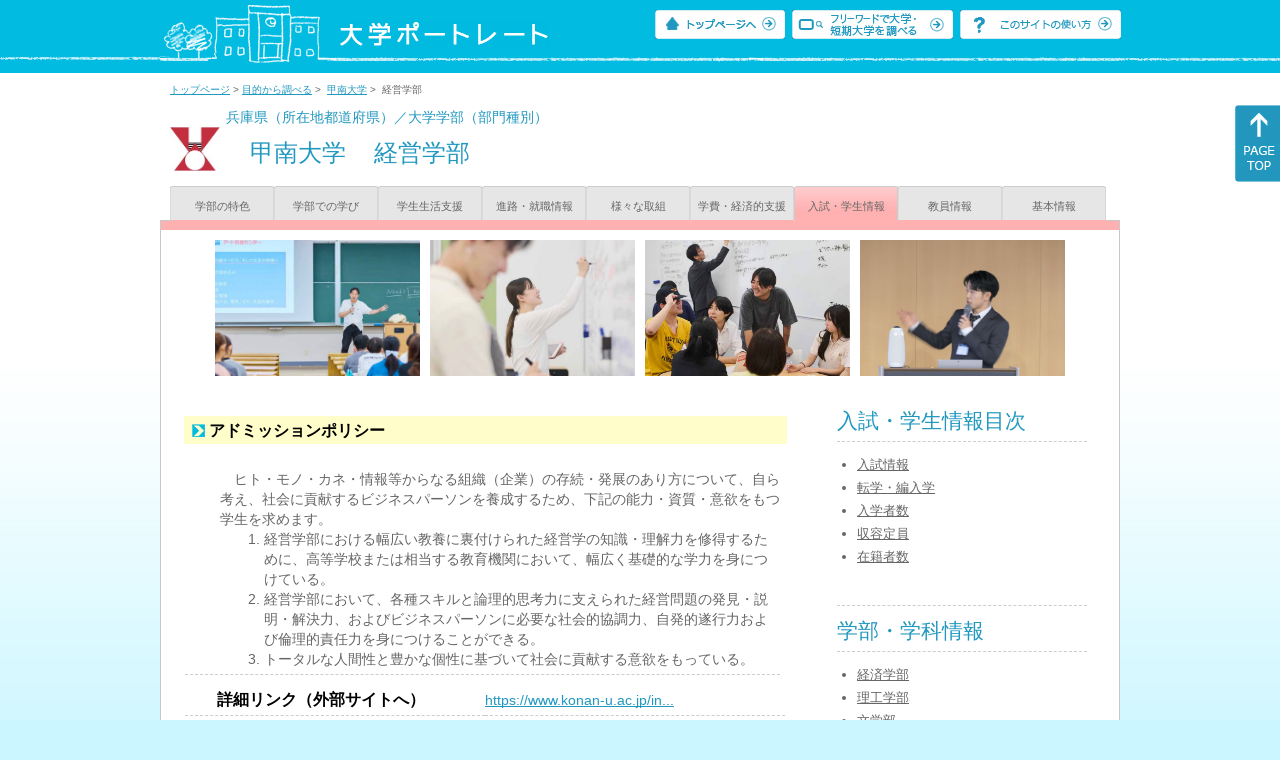

--- FILE ---
content_type: text/html
request_url: https://up-j.shigaku.go.jp/department/category07/00000000572001011.html
body_size: 26412
content:
<!DOCTYPE html PUBLIC "-//W3C//DTD XHTML 1.0 Transitional//EN" "http://www.w3.org/TR/xhtml1/DTD/xhtml1-transitional.dtd">
<html xmlns="http://www.w3.org/1999/xhtml" lang="ja" xml:lang="ja-JP">
  <head>
    <meta http-equiv="content-language" content="ja">
    <meta http-equiv="Content-Type" content="text/html; charset=EUC-JP" />

    <title>	甲南大学&nbsp;経営学部&nbsp;入試・学生情報｜大学ポートレート</title>
    <meta name="Description" content="" />
    <meta name="viewport" content="width=device-width, initial-scale=1" />

    <meta name="Keywords" content="" />
    <meta http-equiv="content-script-type" content="text/javascript" />

    <script type="text/javascript" src="/components/js/jquery-3.7.0.min.js"></script>
    <script type="text/javascript" src="/components/js/scroll.js"></script>

    <link rel="stylesheet" type="text/css" media="all" href="/components/css_sp/_style.css" />
    
      <link rel="stylesheet" type="text/css" media="all" href="/components/css_sp/_style04y.css" />
        <link rel="stylesheet" type="text/css" media="all" href="/components/css_sp/_style02.css" />
    <link rel="stylesheet" type="text/css" media="all" href="/components/css_sp/_style03.css" />
    <link rel="stylesheet" type="text/css" media="all" href="/components/css_sp/_style05.css" />
    <link rel="stylesheet" type="text/css" media="all" href="/components/css_sp/botei.css" />
    <link rel="stylesheet" type="text/css" media="print" href="/components/css_sp/_style_pr.css" />
    <link rel="stylesheet" type="text/css" media="all" href="/components/css_sp/_style_sp.css" />
    <!--画像スライド-->
    <script type="text/javascript" src="/components/js/jquery.jcarousel.min.js"></script>
    <script type="text/javascript" src="/components/js/mycarousel.js"></script>
    <link rel="stylesheet" type="text/css" href="/components/js/slick.css"/>
    <!--画像スライド-->
    <!--画像ポップアップ-->
    <script type="text/javascript" src="/components/js/lightbox.js"></script>
    <link rel="stylesheet" type="text/css" href="/components/js/lightbox.css" />
    <!--画像ポップアップ-->
    <!--コンテンツオープン-->
    <script type="text/javascript" src="/components/js/open.js"></script>
    <script type="text/javascript" src="/components/js/sp_slide.js"></script>
    <!--コンテンツオープン-->
    <!--サイド動的バナー-->
    <script type="text/javascript" src="/components/js/wrapscroll.js"></script>
    <script type="text/javascript" src="/components/js/margin_top_web.js"></script>
    <!--サイド動的バナー-->
    <!-- ツールチップ開閉 -->
    <script type="text/javascript" src="/components/js/jquery.tooltip.js"></script>
    <script type="text/javascript" src="/components/js/jquery.tooltip_close.js"></script>
    <link rel="stylesheet" type="text/css" href="/components/css_sp/tooltip.css" />
    <!-- ツールチップ開閉 -->
    <!-- モバイル用ヘッダーメニュー -->
    <script type="text/javascript" src="/components/js/sp_nav.js"></script>
    <script type="text/javascript" src="/components/js/close.js"></script>
    <!-- モバイル用ヘッダーメニュー -->
    <!-- Google tag (gtag.js) -->
    <script async src="https://www.googletagmanager.com/gtag/js?id=G-MRBBDQG5LX"></script>
    <script type="text/javascript" src="/components/js/tracking-act.js"></script>
    <!-- Google tag (gtag.js) -->
  </head>

  <body id="univ_style">
    <span itemscope itemtype="http://schema.org/Webpage">
<!--preview_common_header_start-->
<div id="head01">
	<div id="head01_960">
		<div id="head01_style">
			<h1 id="head02"><a href="/"><img src="/components/img/logo_head.jpg" alt="大学ポートレート" /></a></h1>
			<div id="head03" class="sp_none">
				<div class="head04"><a href="/"><img src="/components/img/btn_head01.jpg" alt="トップページへ" /></a></div>
				<div class="head05"><a href="/IndexWords"><img src="/components/img/btn_head02.jpg" alt="フリーワード検索" /></a></div>
				<div class="head06"><a href="https://www.shigaku.go.jp/p_usage_about.htm">
				<img src="/components/img/btn_head03.jpg" alt="このサイトの使い方" /></a></div>
				<div class="clear"></div>
				</div>
			<div class="clear"></div>
		</div>
	</div>

	<dl id="acMenu02" class="pc_none">
		<dt></dt>
		<dd>
			<ul>
				<li><a href="/">トップページ</a></li>
				<li><a href="https://www.shigaku.go.jp/p_ps_about.htm">私立大学・短期大学について</a></li>
				<li><a href="https://www.shigaku.go.jp/p_dic_a.htm">用語辞典</a></li>
				<li><a href="https://www.shigaku.go.jp/p_usage_about.htm">このサイトの使い方</a></li>
				<li><a href="/IndexPurpose">目的から大学・短期大学を調べる</a></li>
				<li><a href="/IndexWords">フリーワードで大学・短期大学を調べる</a></li>
									<li><a href="../category09/00000000572001011.html#03" onclick="close_menu2()">ニュース新着情報</a></li>
											<li><a href="/school/category08/00000000572001000.html#03">設置学部等一覧</a></li>
												</ul>
		</dd>
	</dl>
</div>

<!--preview_common_header_end-->
<div id="style">
		<!--preview_gakubu_header_start-->
	<div class="pan_navi"><span itemprop="breadcrumb"><a href="/">トップページ</a>&nbsp;&gt;&nbsp;<a href="/IndexPurpose">目的から調べる</a>&nbsp;&gt;&nbsp;
		<a href="/school/category06/00000000572001000.html">甲南大学</a>&nbsp;&gt;&nbsp;
		経営学部
	</span></div>

<span itemprop="mainContentOfPage" itemscope itemtype="http://schema.org/WebPageElement">
	<span class="univ_name004 sp_none">兵庫県（所在地都道府県）／大学学部（部門種別）</span>
<span itemscope id="GAKUBU_NAME_LOGO">
	<div class="univ_name001">
		<div class="univ_name002">
							<img src="/photo/00000000572001011/0_20150428100214.jpg" alt="甲南ロゴ" title="甲南ロゴ" itemprop="logo"/>
					</div>
		<h2 class="univ_name003">
			<span class="indent_sp">
				<span itemprop="brand" itemscope itemtype="http://schema.org/CollegeOrUniversity">
					<span itemprop="name">
										<span class="botei_middle pc_none">
					<a href="/school/category06/00000000572001000.html">甲南大学</a>
					</span>
					<span class="botei_middle sp_none">
					甲南大学
					</span>
					</span>
					<span class="sp_none">&nbsp;&nbsp;</span><br class="pc_none"/>
					<span itemprop="name">
										<span class="botei_middle">経営学部</span>
					</span>
				</span>
			</span>
		</h2>
		<div class="clear"></div>
	</div>
</span>
	<div class="univ_menu_b01">
	<span itemprop="about" itemscope itemtype="http://schema.org/Thing">
		<div class="univ_tab02"><a href="../category01/00000000572001011.html">学部の特色</a></div>
		<div class="univ_tab02"><a href="../category02/00000000572001011.html">学部での学び</a></div>
		<div class="univ_tab02"><a href="../category03/00000000572001011.html">学生生活支援</a></div>
		<div class="univ_tab02"><a href="../category04/00000000572001011.html">進路・就職情報</a></div>
		<div class="univ_tab02"><a href="../category05/00000000572001011.html">様々な取組</a></div>
		<div class="univ_tab02"><a href="../category06/00000000572001011.html">学費・経済的支援</a></div>
		<div class="univ_tab02_on"><a href="../category07/00000000572001011.html"><span itemprop="name">入試・学生情報</span></a></div>
		<div class="univ_tab02"><a href="../category08/00000000572001011.html">教員情報</a></div>
		<div class="univ_tab02"><a href="../category09/00000000572001011.html">基本情報</a></div>
		<div class="clear"></div>
	</span>
	</div>
	<span itemprop="author" itemscope itemtype="http://schema.org/CollegeOrUniversity" itemref="GAKUBU_NAME_LOGO">
<!--preview_gakubu_header_end-->	<div class="univ_style001">
		<!--preview_common_photo_start-->
	<div class="univ_image001 pc_none">
		<div class="center">
							<div class="sub_image01"><a href="/photo/00000000572001011/0_20250707132056.jpg" rel="lightbox"><img src="/photo/00000000572001011/0_20250707132056.jpg" alt="PCと黒板を併用した熱心な授業" title="PCと黒板を併用した熱心な授業"/></a></div>
							<div class="sub_image01"><a href="/photo/00000000572001011/1_20250707132056.jpg" rel="lightbox"><img src="/photo/00000000572001011/1_20250707132056.jpg" alt="ゼミ活動の風景" title="ゼミ活動の風景"/></a></div>
							<div class="sub_image01"><a href="/photo/00000000572001011/2_20250707132056.jpg" rel="lightbox"><img src="/photo/00000000572001011/2_20250707132056.jpg" alt="仲間と先生と議論を交わし知識を高めるゼミ" title="仲間と先生と議論を交わし知識を高めるゼミ"/></a></div>
							<div class="sub_image01"><a href="/photo/00000000572001011/3_20250707132057.JPG" rel="lightbox"><img src="/photo/00000000572001011/3_20250707132057.JPG" alt="学外に対し提案を行うゼミもあります" title="学外に対し提案を行うゼミもあります"/></a></div>
					</div>
	</div>
	<div class="jcarousel_container sp_none">
		<div class="univ_image001 jcarousel">
			<ul>
									<li><a href="/photo/00000000572001011/0_20250707132056.jpg" rel="lightbox"><img src="/photo/00000000572001011/0_20250707132056.jpg" alt="PCと黒板を併用した熱心な授業" title="PCと黒板を併用した熱心な授業"/></a></li>
									<li><a href="/photo/00000000572001011/1_20250707132056.jpg" rel="lightbox"><img src="/photo/00000000572001011/1_20250707132056.jpg" alt="ゼミ活動の風景" title="ゼミ活動の風景"/></a></li>
									<li><a href="/photo/00000000572001011/2_20250707132056.jpg" rel="lightbox"><img src="/photo/00000000572001011/2_20250707132056.jpg" alt="仲間と先生と議論を交わし知識を高めるゼミ" title="仲間と先生と議論を交わし知識を高めるゼミ"/></a></li>
									<li><a href="/photo/00000000572001011/3_20250707132057.JPG" rel="lightbox"><img src="/photo/00000000572001011/3_20250707132057.JPG" alt="学外に対し提案を行うゼミもあります" title="学外に対し提案を行うゼミもあります"/></a></li>
							</ul>
		</div>
			</div>
<!--preview_common_photo_end-->																		
		<div class="univ_left01">
			<dl class="acMenu04">
									<dt><div class="univ_content11_new" >アドミッションポリシー</div></dt>
					<dd>
						<div class="clear"></div>
						<div class="univ_content12">
							<div class="clear"></div>
															<div class="univ_content09">　ヒト・モノ・カネ・情報等からなる組織（企業）の存続・発展のあり方について、自ら考え、社会に貢献するビジネスパーソンを養成するため、下記の能力・資質・意欲をもつ学生を求めます。
<ol class="ck_nopadding">
	<li>経営学部における幅広い教養に裏付けられた経営学の知識・理解力を修得するために、高等学校または相当する教育機関において、幅広く基礎的な学力を身につけている。</li>
	<li>経営学部において、各種スキルと論理的思考力に支えられた経営問題の発見・説明・解決力、およびビジネスパーソンに必要な社会的協調力、自発的遂行力および倫理的責任力を身につけることができる。</li>
	<li>トータルな人間性と豊かな個性に基づいて社会に貢献する意欲をもっている。</li>
</ol>
</div>
													</div>
				
						<div class="univ_content12">
															<div class="univ_content13l"><span class="indent_sp02">詳細リンク（外部サイトへ）</span></div>
								<div class="univ_content14r"><a href="https://www.konan-u.ac.jp/info/houshin_030.html#ap" target="_blank">https://www.konan-u.ac.jp/in...</a></div>
														<div class="clear"></div>
						</div>
						<div class="clear20"></div>
					</dd>
							
								
										<h3 class="ugakubu_title04g" id="01">入試情報</h3>
											<div class="univ_content12">
							<div class="univ_content13l"><span class="indent_sp02">入試実施区分（外部サイトへ）</span></div>
							<div class="univ_content14r"><a href="https://ch.konan-u.ac.jp//" target="_blank">https://ch.konan-u.ac.jp//</a></div>
							<div class="clear"></div>
						</div>
										
																							<dt>
								<div class="univ_content11_new">[春季入学]一般</div>
								<div class="clear"></div>
							</dt>
							<dd>
																									<div class="univ_content12">
										<div class="univ_content13l"><span class="indent_sp02">詳細リンク（外部サイトへ）</span></div>
										<div class="univ_content14r"><a href="https://ch.konan-u.ac.jp/" target="_blank">https://ch.konan-u.ac.jp/</a></div>
										<div class="clear"></div>
									</div>
															</dd>
																								<dt>
								<div class="univ_content11_new">[春季入学]共通テスト</div>
								<div class="clear"></div>
							</dt>
							<dd>
																									<div class="univ_content12">
										<div class="univ_content13l"><span class="indent_sp02">詳細リンク（外部サイトへ）</span></div>
										<div class="univ_content14r"><a href="https://ch.konan-u.ac.jp/" target="_blank">https://ch.konan-u.ac.jp/</a></div>
										<div class="clear"></div>
									</div>
															</dd>
																								<dt>
								<div class="univ_content11_new">[春季入学]総合型</div>
								<div class="clear"></div>
							</dt>
							<dd>
																									<div class="univ_content12">
										<div class="univ_content13l"><span class="indent_sp02">詳細リンク（外部サイトへ）</span></div>
										<div class="univ_content14r"><a href="https://ch.konan-u.ac.jp/" target="_blank">https://ch.konan-u.ac.jp/</a></div>
										<div class="clear"></div>
									</div>
															</dd>
																								<dt>
								<div class="univ_content11_new">[春季入学]帰国生徒</div>
								<div class="clear"></div>
							</dt>
							<dd>
																									<div class="univ_content12">
										<div class="univ_content13l"><span class="indent_sp02">詳細リンク（外部サイトへ）</span></div>
										<div class="univ_content14r"><a href="https://ch.konan-u.ac.jp/" target="_blank">https://ch.konan-u.ac.jp/</a></div>
										<div class="clear"></div>
									</div>
															</dd>
																								<dt>
								<div class="univ_content11_new">[春季入学]社会人</div>
								<div class="clear"></div>
							</dt>
							<dd>
																									<div class="univ_content12">
										<div class="univ_content13l"><span class="indent_sp02">詳細リンク（外部サイトへ）</span></div>
										<div class="univ_content14r"><a href="https://ch.konan-u.ac.jp/" target="_blank">https://ch.konan-u.ac.jp/</a></div>
										<div class="clear"></div>
									</div>
															</dd>
																										
											<dt>
							<div class="univ_content11_new">入試の特色</div>
							<div class="clear"></div>
						</dt>
						<dd>
																						<div class="univ_content12">
									<div class="univ_content13l"><span class="indent_sp02">詳細リンク（外部サイトへ）</span></div>
									<div class="univ_content14r"><a href="https://ch.konan-u.ac.jp/" target="_blank">https://ch.konan-u.ac.jp/</a></div>
									<div class="clear"></div>
								</div>
													</dd>
										 
						<dt>
							<div class="univ_content11_new">入試特別措置</div>
							<div class="clear"></div>
						</dt>
						<dd>
															<div class="univ_content12">
									<div class="univ_content09">身体の機能等に障がいがあり、入学試験受験時や入学後の就学に際して配慮が必要な場合は、事前に本学アドミッションセンター（電話：078-435-2319）までお問い合わせください。</div>	
									<div class="clear"></div>					
								</div>
																					<div class="clear20"></div>
						</dd>
																							<h3 class="ugakubu_title04g" id="02">転学・編入学</h3>
																<dt>
							<div class="univ_content11_new">編入学</div>
							<div class="clear"></div>
						</dt>
						<dd>
															<div class="univ_content12">
									<div class="univ_content09">編入学年次は3年次です。</div>	
									<div class="clear"></div>
								</div>
																						<div class="univ_content12">
									<div class="univ_content13l"><span class="indent_sp02">詳細リンク（外部サイトへ）</span></div>
									<div class="univ_content14r"><a href="https://ch.konan-u.ac.jp/" target="_blank">https://ch.konan-u.ac.jp/</a></div>
									<div class="clear"></div>
								</div>
													</dd>
												</dl>
				
			
				<div class="clear20"></div>
				<div class="btn_shinro_txt">学生データ集</div>
				<div class="clear10"></div>
				<dl class="acMenu05">
																	<h3 class="ugakubu_title04g" id="03">入学者数</h3>
																			<dt><div class="tilte_univ_content11_02new">入学者数</div></dt>
							<dd>
																										<table class="gakubu_content01_01_left">
										<tr>
											<td class="univ_content01_02g"></td>
											<td class="ugakubu_content01_02x_02">計</td>
										</tr>
																					<tr>
												<td class="ugakubu_content01_04">2023年</td>
												<td class="ugakubu_content01_02z" >418</td>
											</tr>
																					<tr>
												<td class="ugakubu_content01_04x">2024年</td>
												<td class="ugakubu_content01_02y" >395</td>
											</tr>
																					<tr>
												<td class="ugakubu_content01_04">2025年</td>
												<td class="ugakubu_content01_02z" >367</td>
											</tr>
												
									</table>
																<div class="gakubu_content01_01_right">
																	</div>
								<div class="clear"></div>
							</dd>
																		
												
												
												
												
										

										

											<div class="clear20"></div>												<h3 class="ugakubu_title04g" id="04">収容定員</h3>
																			<dt><div class="tilte_univ_content11_02new">収容定員数</div></dt>
							<dd>
																										<table class="gakubu_content01_01_left">
										<tr>
											<td class="ugakubu_content01_02g"></td>
											<td class="ugakubu_content01_03g">計</td>
										</tr>
																					<tr>
												<td class="ugakubu_content01_04">2023年</td>
												<td class="ugakubu_content01_05" >1,380</td>
											</tr>
																					<tr>
												<td class="ugakubu_content01_04x">2024年</td>
												<td class="ugakubu_content01_05x" >1,380</td>
											</tr>
																					<tr>
												<td class="ugakubu_content01_04">2025年</td>
												<td class="ugakubu_content01_05" >1,380</td>
											</tr>
											
									</table>
																<div class="gakubu_content01_01_right"></div>
								<div class="clear"></div>
								<div class="clear20"></div>
							</dd>
											
					
					
					
					
																					<h3 class="ugakubu_title04g" id="05">在籍者数</h3>
																						<dt><div class="tilte_univ_content11_02new">在籍者数</div></dt>
								<dd>
																										<table class="gakubu_content01_01_left">
										<tr>
											<td class="ugakubu_content01_02g"></td>
											<td class="ugakubu_content01_02x_02">計</td>
										</tr>
																					<tr>
												<td class="ugakubu_content01_04">2023年</td>
												<td class="ugakubu_content01_02z" >1,604</td>
											</tr>
																					<tr>
												<td class="ugakubu_content01_04x">2024年</td>
												<td class="ugakubu_content01_02y" >1,624</td>
											</tr>
																					<tr>
												<td class="ugakubu_content01_04">2025年</td>
												<td class="ugakubu_content01_02z" >1,611</td>
											</tr>
											
									</table>
																<div class="gakubu_content01_01_right"></div>
								<div class="clear"></div>
								</dd>
													
																					
							
																			
												
						
						
						
												<div class="clear"></div>
					</dl>
								<div class="clear20"></div>			</div>

			<div class="univ_right01 sp_none">
				<div class="univ_right02">

					<!--preview_side_news_start-->
<!--preview_side_news_end-->
					<!--preview_side_link_start-->

					<div class="univ_right03">
						<div class="univ_right04">入試・学生情報目次</div>
						<div class="univ_right05">
							<ul class="univ_right08">
								<li><a href="#01">入試情報</a></li>								<li><a href="#02">転学・編入学</a></li>								<li><a href="#03">入学者数</a></li>								<li><a href="#04">収容定員</a></li>								<li><a href="#05">在籍者数</a></li>																							</ul>
						</div>	
					</div>
					<!--preview_side_link_end-->
										<!--preview_side_gakubu_start-->
								<div class="univ_right03">
					<div class="univ_right04">学部・学科情報</div>
					<div class="univ_right05">
											<span itemprop="brand" itemscope itemtype="http://schema.org/CollegeOrUniversity">
											<ul class="univ_right08">
												<span itemprop="department" itemscope itemtype="http://schema.org/CollegeOrUniversity">
							<li>
															<span itemprop="name" class="">
									<a href="/department/category07/00000000572001015.html">経済学部</a>
								</span>
														</li>
						</span>
												<span itemprop="department" itemscope itemtype="http://schema.org/CollegeOrUniversity">
							<li>
															<span itemprop="name" class="">
									<a href="/department/category07/00000000572001013.html">理工学部</a>
								</span>
														</li>
						</span>
												<span itemprop="department" itemscope itemtype="http://schema.org/CollegeOrUniversity">
							<li>
															<span itemprop="name" class="">
									<a href="/department/category07/00000000572001018.html">文学部</a>
								</span>
														</li>
						</span>
												<span itemprop="department" itemscope itemtype="http://schema.org/CollegeOrUniversity">
							<li>
															<span itemprop="name" class="">
									<a href="/department/category07/00000000572001014.html">法学部</a>
								</span>
														</li>
						</span>
												<span itemprop="department" itemscope itemtype="http://schema.org/CollegeOrUniversity">
							<li>
															<span itemprop="name" class="">
									<a href="/department/category07/00000000572001011.html">経営学部</a>
								</span>
														</li>
						</span>
												<span itemprop="department" itemscope itemtype="http://schema.org/CollegeOrUniversity">
							<li>
															<span itemprop="name" class="">
									<a href="/department/category07/00000000572001012.html">知能情報学部</a>
								</span>
														</li>
						</span>
												<span itemprop="department" itemscope itemtype="http://schema.org/CollegeOrUniversity">
							<li>
															<span itemprop="name" class="">
									<a href="/department/category07/00000000572001016.html">マネジメント創造学部</a>
								</span>
														</li>
						</span>
												<span itemprop="department" itemscope itemtype="http://schema.org/CollegeOrUniversity">
							<li>
															<span itemprop="name" class="">
									<a href="/department/category07/00000000572001017.html">フロンティアサイエンス学部</a>
								</span>
														</li>
						</span>
												<span itemprop="department" itemscope itemtype="http://schema.org/CollegeOrUniversity">
							<li>
															<span itemprop="name" class="">
									<a href="/department/category07/00000000572001003.html">自然科学研究科（修士）</a>
								</span>
														</li>
						</span>
												<span itemprop="department" itemscope itemtype="http://schema.org/CollegeOrUniversity">
							<li>
															<span itemprop="name" class="">
									<a href="/department/category07/00000000572001004.html">自然科学研究科（博士）</a>
								</span>
														</li>
						</span>
												<span itemprop="department" itemscope itemtype="http://schema.org/CollegeOrUniversity">
							<li>
															<span itemprop="name" class="">
									<a href="/department/category07/00000000572001005.html">人文科学研究科（修士）</a>
								</span>
														</li>
						</span>
												<span itemprop="department" itemscope itemtype="http://schema.org/CollegeOrUniversity">
							<li>
															<span itemprop="name" class="">
									<a href="/department/category07/00000000572001006.html">人文科学研究科（博士）</a>
								</span>
														</li>
						</span>
												<span itemprop="department" itemscope itemtype="http://schema.org/CollegeOrUniversity">
							<li>
															<span itemprop="name" class="">
									<a href="/department/category07/00000000572001007.html">社会科学研究科（修士）</a>
								</span>
														</li>
						</span>
												<span itemprop="department" itemscope itemtype="http://schema.org/CollegeOrUniversity">
							<li>
															<span itemprop="name" class="">
									<a href="/department/category07/00000000572001001.html">社会科学研究科（博士）</a>
								</span>
														</li>
						</span>
												<span itemprop="department" itemscope itemtype="http://schema.org/CollegeOrUniversity">
							<li>
															<span itemprop="name" class="">
									<a href="/department/category07/00000000572001009.html">フロンティアサイエンス研究科（博士）</a>
								</span>
														</li>
						</span>
												<span itemprop="department" itemscope itemtype="http://schema.org/CollegeOrUniversity">
							<li>
															<span itemprop="name" class="">
									<a href="/department/category07/00000000572001010.html">フロンティアサイエンス研究科（修士）</a>
								</span>
														</li>
						</span>
												</ul>
											</span>
										</div>
				</div>
				<!--preview_side_gakubu_end-->
				</div>
			</div>
			<div class="clear"></div>
		</div>
		<!--preview_common_footer_start-->
					</span>
				</span>
			</div>
			<div id="footer01" class="sp_none">
				<div id="footer01_960">
					<div id="footer02">●<a href="/">トップページ</a>&nbsp;●<a href="https://www.shigaku.go.jp/p_ps_about.htm">私立大学・短期大学について</a>&nbsp;●<a href="https://www.shigaku.go.jp/p_dic_a.htm">用語辞典</a>&nbsp;●<a href="https://www.shigaku.go.jp/p_usage_about.htm">サイトの利用方法</a>&nbsp;●<a href="/IndexPurpose">目的から大学・短期大学を調べる</a>&nbsp;●<a href="/IndexWords">フリーワードで大学・短期大学を調べる</a></div>
					<div id="footer04">
						<div class="footer06"><a href="https://portraits.niad.ac.jp/"><img src="/components/img/footer_banner02.jpg" alt="国公私立共通検索のページへ" /></a></div>
						<div class="clear"></div>
					</div>
				</div>
			</div>
			<div id="footer03">
				<div id="footer03_inner">
					<div id="footer03_cright">&copy;&nbsp;2014 日本私立学校振興・共済事業団</div>
				</div>
			</div>

			<div id="move_right" class="sp_none">
				<a href="#head01"><img src="/components/img/bt_gotop.gif" /></a>
			</div>
		</span>
		<script type="text/javascript" src="/components/js/slick.js"></script>
		<script type="text/javascript" src="/components/js/slid_image.js"></script>
	</body>
</html>
<!--preview_common_footer_end-->

--- FILE ---
content_type: text/javascript
request_url: https://up-j.shigaku.go.jp/components/js/slid_image.js
body_size: 373
content:
// 画像が2枚以上の場合
$('.center').slick({
    responsive: [
      {
        breakpoint:  767,
        settings: {
        centerMode: true,
        slidesToShow: 1
      }
    }
  ]
});

// 画像が1枚以下の場合
$('.centerx').slick({
  responsive: [
    {
      breakpoint:  767,
      settings: {
        centerMode: false,
        slidesToShow: 1
      }
    }
  ]
});
		